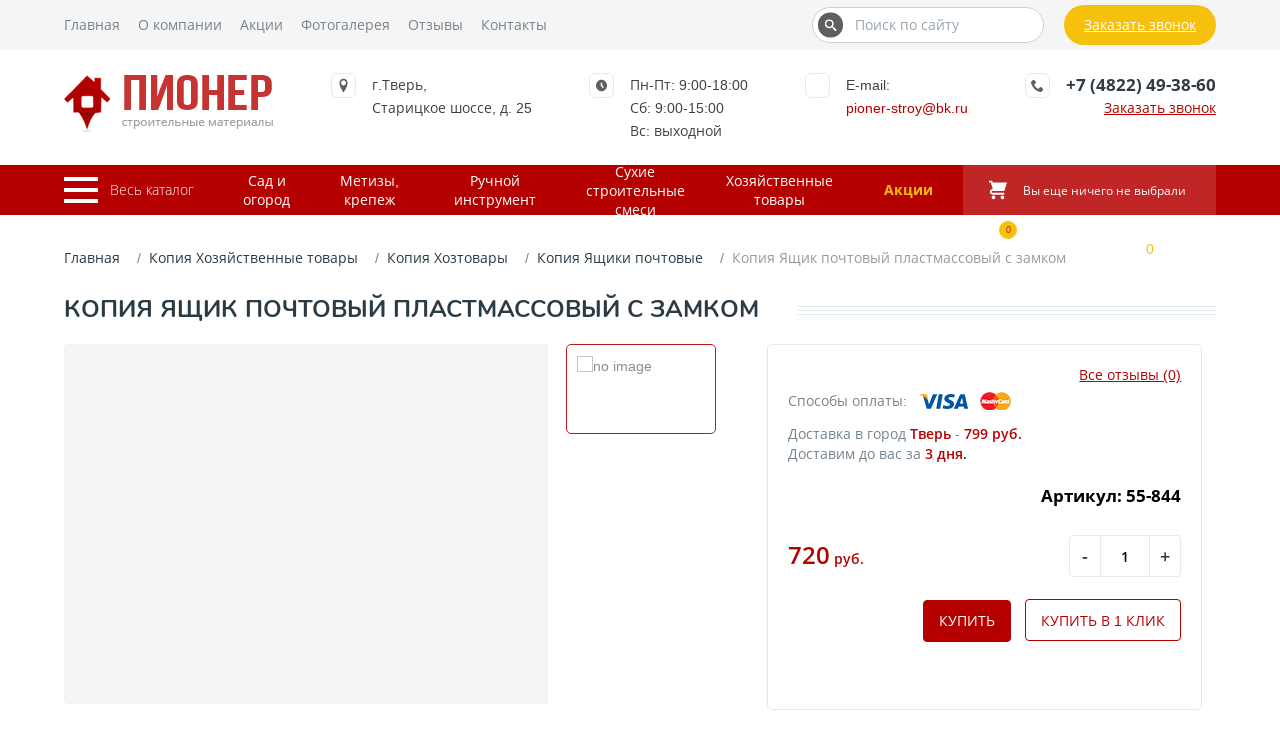

--- FILE ---
content_type: text/html; charset=UTF-8
request_url: https://mgrupp-tver.ru/kopiya-xozyajstvennyie-tovaryi/kopiya-xoztovaryi/kopiya-yashhiki-pochtovyie/kopiya-yashhik-pochtovyij-plastmassovyij-s-zamkom/
body_size: 16103
content:
<!DOCTYPE html>
<html lang="ru" xml:lang="ru" xmlns="http://www.w3.org/1999/xhtml">
    <head>
    <title>Копия Ящик почтовый пластмассовый с замком | Пионер</title>
    <meta name="description" content='' /> 
    <base href="https://mgrupp-tver.ru/" />
    <meta http-equiv="Content-Type" content="text/html; charset=utf-8" />
    <meta name="viewport" content="width=device-width, initial-scale=1.0">
    
    <meta property="og:title" content='Копия Ящик почтовый пластмассовый с замком | Пионер' >
    <meta property="og:description" content='' />
    <meta property="og:type" content="website" />
    <meta property="og:image" content="" />
    <meta property="og:site_name" content='Пионер' />
    
    <meta name="csrf-token" content="oGtP5MFGfhV4ddGP6OAMEGvXeluJKBRZ1bPAQHCU">
    
    <link rel="canonical" href="http://mgrupp-tver.ru/kopiya-xozyajstvennyie-tovaryi/kopiya-xoztovaryi/kopiya-yashhiki-pochtovyie/kopiya-yashhik-pochtovyij-plastmassovyij-s-zamkom/">
    <link rel="icon" type="image/png" href="/sources/images/favicon.ico" />
    <link rel="stylesheet" type="text/css" href="assets/templates/css/foundation.css">
    <link rel="stylesheet" type="text/css" href="assets/templates/css/main.css">
    
<link rel="stylesheet" href="assets/components/magiccookie/css/web/default.css" type="text/css" />
<link rel="stylesheet" href="/assets/components/minishop2/css/web/minishopCustom.css?v=d62e73368c" type="text/css" />
<script type="text/javascript">miniShop2Config = {"cssUrl":"\/assets\/components\/minishop2\/css\/web\/","jsUrl":"\/assets\/components\/minishop2\/js\/web\/","actionUrl":"\/assets\/components\/minishop2\/action.php","ctx":"web","close_all_message":"\u0437\u0430\u043a\u0440\u044b\u0442\u044c \u0432\u0441\u0435","price_format":[2,"."," "],"price_format_no_zeros":true,"weight_format":[3,"."," "],"weight_format_no_zeros":true};</script>
</head>    <body class="body">
        <header>
            <div class="headerTop">
            <div class="container_12 headerTopWrapper">
                <nav id="main-nav">
                    <ul class="topMenu">
                        <li><a class="navColor navColorHover" href="/">Главная</a></li>
                        <li><a class="navColor navColorHover" href="about-us/">О компании</a></li>
                        <li><a class="navColor navColorHover" href="about-us/stock/">Акции</a></li>
                        <li><a class="navColor navColorHover" href="gallery/">Фотогалерея</a></li>
                        
                        <li class="last"><a class="navColor navColorHover" href="otzyivyi/">Отзывы</a></li>
                        <li class="last"><a class="navColor navColorHover" href="contacts/">Контакты</a></li>
                    </ul>
                </nav>
                <div class="formGroup">
                    <form action="rezultatyi-poiska/" method="get">
                        <input type="text" name="query" value="" class="headerSearch" id="searchText" placeholder="Поиск по сайту">
        				<button class="headerSearchButton" type="submit">
        				    <svg class="headerSearchSvg">
        						<use xlink:href="/assets/templates/img/header-icons.svg#icon-search"></use>
        					</svg>
        				</button>
                    </form>
    			</div>
                <button class="headerCallback getOrder" onclick="ym(22410079, 'reachGoal', 'call_click'); gtag('event', 'click', { 'event_category': 'button', 'event_label': 'call_click' });">Заказать звонок</button>
            </div>
        </div>
        <div class="headerMiddle">
            <div class="container_12">
                <div class="headerMiddleWrapper">
                    <a href="/" class="logo"></a>
                    <div class="headerLocation">
                        <div class="headerIconWrapper">
                            <svg class="locationIcon">
            					<use xlink:href="/assets/templates/img/header-icons.svg#icon-location"></use>
            				</svg>
                        </div>
                        <div class="locationText"><a target="_blank" href="https://yandex.ru/maps/-/CCQ3RVemxA">г.Тверь,<br/> Старицкое шоссе, д. 25</a></div>
                    </div>
                    <div class="headerLocation work_time">
                        <div class="headerIconWrapper">
                            <svg class="scheduleIcon">
            					<use xlink:href="/assets/templates/img/header-icons.svg#icon-clock2"></use>
            				</svg>
                        </div>
                        <div class="scheduleText">Пн-Пт: 9:00-18:00<br/>Сб: 9:00-15:00<br/>Вс: выходной</div>
                    </div>
                    <div class="headerLocation">
                        <div class="headerIconWrapper">
                            <svg class="scheduleIcon">
            					<use xlink:href="/assets/templates/img/sprite.svg#email"></use>
            				</svg>
                        </div>
                        <div>
                            <span>E-mail:</span><br>
                            <div class="scheduleText"><a class="copymail" href="mailto:pioner-stroy@bk.ru" onclick="ym(22410079, 'reachGoal', 'mail_click'); gtag('event', 'click', { 'event_category': 'button', 'event_label': 'mail_click' });">pioner-stroy@bk.ru</a></div>
                        </div>
                    </div>
                    <div class="headerLocation">
                        <div class="headerIconWrapper">
                            <svg class="phoneIcon">
            					<use xlink:href="/assets/templates/img/header-icons.svg#icon-phone"></use>
            				</svg>
                        </div>
                        <div class="phoneText">
                            <a href="tel:+74822493860" class="phone copyphone" onclick="ym(22410079, 'reachGoal', 'tel_click'); gtag('event', 'click', { 'event_category': 'button', 'event_label': 'tel_click' });">+7 (4822) 49-38-60</a>
                            <div class="getOrder getOrderBg" onclick="ym(22410079, 'reachGoal', 'call_click'); gtag('event', 'click', { 'event_category': 'button', 'event_label': 'call_click' });">Заказать звонок</div>
                        </div>
                    </div>
                </div>
            </div>
        </div>
        <div class="headerBottom">
        <div class="container_12">
            <div class="headerBottomWrapper">
                <a href="#mmenu" class="mmenuButton_wrapper">
                    <div class="mmenuButton">
                        <span class="mmenuButtonElement"></span>
                        <span class="mmenuButtonElement"></span>
                        <span class="mmenuButtonElement"></span>
                    </div>
                    <div class="mmenuButtonTitle">Весь каталог</div>
                </a>
                                    <nav class="headerBottomWrapper_nav">
                        <ul class="topCatalogMenu"><li class="first" data-class_key="msCategory"><a href="category/sad-i-ogorod/" >Сад и огород</a></li><li data-class_key="msCategory"><a href="category/metizyi,-krepezh/" >Метизы, крепеж</a></li><li data-class_key="msCategory"><a href="category/ruchnoj-instrument/" >Ручной инструмент</a></li><li data-class_key="msCategory"><a href="category/suxie-stroitelnyie-smesi/" >Сухие строительные смеси</a></li><li class="last" data-class_key="msCategory"><a href="category/xozyajstvennyie-tovaryi/" >Хозяйственные товары</a></li></ul>                    </nav>
                                <nav id="mmenu" class="nav_new">
                    <ul class=""><li class="first level1 parent"><a href="category/lako-krasochnyie-materialyi/" >Лако-красочные материалы</a><ul class=""><li class="first level2"><a href="category/zashhitnoe-dekorativnoe-pokryitie/" >Защитное декоративное покрытие</a></li><li class="level2"><a href="category/rastvoriteli/" >Растворители</a></li><li class="level2"><a href="category/kraski-akrilovyie/" >Краски акриловые</a></li><li class="level2"><a href="category/derevozashhitnyie-sostavyi/" >Деревозащитные составы</a></li><li class="level2"><a href="category/propitki/" >Пропитки</a></li><li class="level2"><a href="category/laki/" >Лаки</a></li><li class="level2 parent"><a href="category/kraski-po-metallu/" >Краски по металлу</a><ul class=""><li class="first level3"><a href="category/antikorrozijnyij-grunt/" >Антикоррозийный грунт</a></li><li class="level3"><a href="category/4-v-1/" >4 в 1</a></li><li class="last level3"><a href="category/3-v-1/" >3 в 1</a></li></ul></li><li class="level2"><a href="category/vodno-dispersionnyie/" >Водно-дисперсионные</a></li><li class="last level2 parent"><a href="category/emali/" >Эмали</a><ul class=""><li class="first level3"><a href="category/emal-dlya-pola/" >Для пола</a></li><li class="last level3"><a href="category/emal-universalnaya/" >Универсальная</a></li></ul></li></ul></li><li class="level1 parent"><a href="category/krovlya,-vodostochnaya-sistema/" >Кровля, водосточная система</a><ul class=""><li class="first level2"><a href="category/stekloizol/" >Стеклоизол</a></li><li class="level2"><a href="category/ruberoid/" >Рубероид</a></li><li class="level2"><a href="category/gidroizolyacziya/" >Гидроизоляция</a></li><li class="level2"><a href="category/profnastil/" >Профнастил</a></li><li class="last level2"><a href="category/metallocherepicza/" >Металлочерепица</a></li></ul></li><li class="level1 parent"><a href="category/metizyi,-krepezh/" >Метизы, крепеж</a><ul class=""><li class="first level2"><a href="category/prochee/" >Прочее</a></li><li class="level2"><a href="category/tros/" >Трос</a></li><li class="level2"><a href="category/czepi/" >Цепи</a></li><li class="level2"><a href="category/provoloka-vyazalnaya/" >Проволока вязальная</a></li><li class="level2 parent"><a href="category/perforirovannyij-krepezh/" >Перфорированный крепеж</a><ul class=""><li class="first level3"><a href="category/krepezhnyij-ugol/" >Крепежный угол</a></li><li class="last level3"><a href="category/perforirovannaya,-tarnaya-lenta/" >Перфорированная, тарная лента</a></li></ul></li><li class="level2"><a href="category/fiksatoryi-armaturyi/" >Фиксаторы арматуры</a></li><li class="level2 parent"><a href="category/shpilki/" >Шпильки</a><ul class=""><li class="first level3"><a href="category/shpilka-rezbovaya/" >Шпилька резьбовая</a></li></ul></li><li class="level2 parent"><a href="category/ankeryi/" >Анкеры</a><ul class=""><li class="first level3"><a href="category/metallicheskij-ramnyij/" >Металлический рамный</a></li></ul></li><li class="level2 parent"><a href="category/boltyi,-gajki/" >Болты, гайки</a><ul class=""><li class="first level3"><a href="category/shajbyi/" >Шайбы</a></li><li class="last level3"><a href="category/gajki/" >Гайки</a></li></ul></li><li class="level2 parent"><a href="category/dyubel-gvozdi/" >Дюбель-гвозди</a><ul class=""><li class="first level3"><a href="category/dyubel-dlya-krepleniya-izolyaczionnyix-materialov/" >Для крепления изоляционных материалов</a></li><li class="level3"><a href="category/dyubel-raspornyij-ezhik/" >Распорный ежик</a></li><li class="last level3"><a href="category/dyubel-gvozd/" >Дюбель-гвоздь</a></li></ul></li><li class="level2 parent"><a href="category/gvozdi/" >Гвозди</a><ul class=""><li class="first level3"><a href="category/gvozdi-finishnyie-oczinkovannyie/" >Финишные оцинкованные</a></li><li class="level3"><a href="category/gvozdi-tolevyie/" >Толевые</a></li><li class="last level3"><a href="category/gvozdi-stroitelnyie-chernyie/" >Строительные черные</a></li></ul></li><li class="last level2 parent"><a href="category/samorezyi/" >Саморезы</a><ul class=""><li class="first level3"><a href="category/samorez-krovelnyij/" >Кровельный</a></li><li class="level3"><a href="category/samorez-s-poluczilindricheskoj-golovkoj-ostryij/" >С полуцилиндрической головкой острый</a></li><li class="level3"><a href="category/samorez-dlya-gvl/" >Для гвл</a></li><li class="level3"><a href="category/samorez-s-presshajboj-sverlo/" >С пресшайбой сверло</a></li><li class="level3"><a href="category/samorez-s-presshajboj-ostryij/" >С пресшайбой острый</a></li><li class="level3"><a href="category/po-derevu/" >По дереву</a></li><li class="last level3"><a href="category/po-metallu/" >По металлу</a></li></ul></li></ul></li><li class="level1 parent"><a href="category/suxie-stroitelnyie-smesi/" >Сухие строительные смеси</a><ul class=""><li class="first level2"><a href="category/nalivnoj-pol/" >Наливной пол</a></li><li class="level2 parent"><a href="category/ximiya/" >Химия</a><ul class=""><li class="first level3"><a href="category/protivomoroznaya-dobavka/" >Противоморозная добавка</a></li><li class="level3"><a href="category/gidrofobizator/" >Гидрофобизатор</a></li><li class="last level3"><a href="category/sredstvo-dlya-udaleniya-vyisolov/" >Средство для удаления высолов</a></li></ul></li><li class="level2"><a href="category/zatirki/" >Затирки</a></li><li class="level2"><a href="category/universalnyie-smesi/" >Универсальные смеси</a></li><li class="level2"><a href="category/gruntovki/" >Грунтовки</a></li><li class="level2"><a href="category/czvetnyie-kladochnyie-smesi/" >Цветные кладочные смеси</a></li><li class="level2"><a href="category/czement-i-inertnyie-materialyi/" >Цемент в Твери</a></li><li class="level2 parent"><a href="category/kleevyie-smesi/" >Клеевые смеси</a><ul class=""><li class="first level3"><a href="category/teplyij-kladochnyij-rastvor/" >Теплый кладочный раствор</a></li><li class="level3"><a href="category/montazhnyij-klej/" >Монтажный клей</a></li><li class="last level3"><a href="category/plitochnyij-klej/" >Плиточный клей</a></li></ul></li><li class="level2"><a href="category/shpatlevki/" >Шпатлевки</a></li><li class="last level2"><a href="category/shtukaturki/" >Штукатурки</a></li></ul></li><li class="level1 parent"><a href="category/ruchnoj-instrument/" >Ручной инструмент</a><ul class=""><li class="first level2"><a href="category/kraskomeshalki,-sterzhni-teleskopicheskie/" >Краскомешалки, стержни телескопические</a></li><li class="level2"><a href="category/abrazivnyie-materialyi/" >Абразивные материалы</a></li><li class="level2"><a href="category/sredstva-zashhityi/" >Средства защиты</a></li><li class="level2 parent"><a href="category/slesarnyij/" >Слесарный</a><ul class=""><li class="first level3"><a href="category/nadazhdachnaya-bumaga,-setka-shlifovalnaya/" >Надаждачная бумага, сетка шлифовальная</a></li><li class="level3"><a href="category/korshhetki/" >Корщетки</a></li><li class="level3"><a href="category/otvertki/" >Отвертки</a></li><li class="level3"><a href="category/klyuchi/" >Ключи</a></li><li class="level3"><a href="category/boltorezyi,-nozhniczyi-po-metallu/" >Болторезы, ножницы по металлу</a></li><li class="level3"><a href="category/gubczevyij-instrument/" >Губцевый инструмент</a></li><li class="level3"><a href="category/stepleryi/" >Степлеры</a></li><li class="level3"><a href="category/diski-otreznyie-almaznyie/" >Диски отрезные алмазные</a></li><li class="level3"><a href="category/krugi-shlifovalnyie/" >Круги шлифовальные</a></li><li class="last level3"><a href="category/krugi-otreznyie/" >Круги отрезные</a></li></ul></li><li class="level2 parent"><a href="category/lentyi,-skotch/" >Ленты, скотч</a><ul class=""><li class="first level3"><a href="category/lenta-uplotnitelnaya/" >Лента уплотнительная</a></li><li class="level3"><a href="category/strejch-plenka/" >Стрейч пленка</a></li><li class="level3"><a href="category/skotch/" >Скотч</a></li><li class="level3"><a href="category/serpyanka,-lenta-steklotkanievaya/" >Серпянка, лента стеклотканиевая</a></li><li class="level3"><a href="category/lenta-malyarnaya/" >Лента малярная</a></li><li class="last level3"><a href="category/izolentyi/" >Изоленты</a></li></ul></li><li class="level2 parent"><a href="category/sverlilnyij/" >Сверлильный</a><ul class=""><li class="first level3"><a href="category/sverla-po-steklu-i-kafelyu/" >Сверла по стеклу и кафелю</a></li><li class="level3"><a href="category/sverla-po-derevu/" >Сверла по дереву</a></li><li class="level3"><a href="category/sverla-po-metallu/" >Сверла по металлу</a></li><li class="last level3"><a href="category/buryi-i-nasadki-dlya-perforatora/" >Буры и насадки для перфоратора</a></li></ul></li><li class="level2 parent"><a href="category/stolyarnyij/" >Столярный</a><ul class=""><li class="first level3"><a href="category/lom/" >Лом</a></li><li class="level3"><a href="category/stameski/" >Стамески</a></li><li class="level3"><a href="category/kolunyi/" >Колуны</a></li><li class="level3"><a href="category/toporyi/" >Топоры</a></li><li class="level3"><a href="category/molotki/" >Молотки</a></li><li class="level3"><a href="category/kiyanki/" >Киянки</a></li><li class="level3"><a href="category/kuvaldyi/" >Кувалды</a></li><li class="level3"><a href="category/gvozdoderyi/" >Гвоздодеры</a></li><li class="last level3"><a href="category/nozhovki/" >Ножовки</a></li></ul></li><li class="level2"><a href="category/nozhi,-lezviya/" >Ножи, лезвия</a></li><li class="level2 parent"><a href="category/izmeritelnyij/" >Измерительный</a><ul class=""><li class="first level3"><a href="category/nozhi-lezviya/" >Ножи, лезвия</a></li><li class="level3"><a href="category/ugolniki/" >Угольники</a></li><li class="level3"><a href="category/urovni/" >Уровни</a></li><li class="last level3"><a href="category/ruletki/" >Рулетки</a></li></ul></li><li class="last level2 parent"><a href="category/malyarno-shtukaturnyij/" >Малярно-штукатурный</a><ul class=""><li class="first level3"><a href="category/markeryi,-karandashi/" >Маркеры, карандаши</a></li><li class="level3"><a href="category/pravila,-pravila-s-urovnem/" >Правила, правила с уровнем</a></li><li class="level3"><a href="category/kelmyi,-terki/" >Кельмы, терки</a></li><li class="level3"><a href="category/roliki-dlya-valikov/" >Ролики для валиков</a></li><li class="level3"><a href="category/shpatelya/" >Шпателя</a></li><li class="level3"><a href="category/vannochki/" >Ванночки</a></li><li class="level3"><a href="category/valiki/" >Валики</a></li><li class="last level3"><a href="category/kisti/" >Кисти</a></li></ul></li></ul></li><li class="level1 parent"><a href="category/elektroinstrument/" >Электроинструмент</a><ul class=""><li class="first level2 parent"><a href="category/shurupovertyi,-ushm,-perforatoryi/" >Шуруповерты, ушм, перфораторы</a><ul class=""><li class="first level3"><a href="category/lobzik/" >Лобзик</a></li><li class="level3"><a href="category/fen,-payalnik/" >Фен, паяльник</a></li><li class="level3"><a href="category/drel-mikser/" >Дрель миксер</a></li><li class="level3"><a href="category/ushm/" >Ушм</a></li><li class="last level3"><a href="category/shurupovertyi/" >Шуруповерты</a></li></ul></li><li class="level2 parent"><a href="category/svarochnoe-oborudovanie/" >Сварочное оборудование</a><ul class=""><li class="first level3"><a href="category/elektrodyi/" >Электроды</a></li><li class="last level3"><a href="category/invertornaya-dugovaya-svarka/" >Инверторная дуговая сварка</a></li></ul></li><li class="last level2"><a href="category/nasosyi/" >Насосы</a></li></ul></li><li class="level1 parent"><a href="category/elektrotovaryi/" >Электротовары</a><ul class=""><li class="first level2 parent"><a href="category/kabel,-provod/" >Кабель, провод</a><ul class=""><li class="first level3"><a href="category/kabel-sip/" >Кабель СИП</a></li><li class="level3"><a href="category/kabel-vvg/" >Кабель ВВГ</a></li><li class="last level3"><a href="category/provod-pvs/" >Провод ПВС</a></li></ul></li><li class="level2"><a href="category/udliniteli/" >Удлинители</a></li><li class="level2"><a href="category/rozetki,-vyiklyuchateli/" >Розетки, выключатели</a></li><li class="level2 parent"><a href="category/cvetotexnicheskaya-produkcziya/" >Cветотехническая продукция</a><ul class=""><li class="first level3"><a href="category/lampa-svetodiodnaya/" >Лампа светодиодная</a></li><li class="last level3"><a href="category/lampa-nakalivaniya/" >Лампа накаливания</a></li></ul></li><li class="level2"><a href="category/elektrika/" >Электрика</a></li><li class="last level2"><a href="category/byitovyie-priboryi-priboryi-i-texnika/" >Бытовые приборы и техника</a></li></ul></li><li class="level1 parent"><a href="category/xozyajstvennyie-tovaryi/" >Хозяйственные товары</a><ul class=""><li class="first level2 parent"><a href="category/skobyanyie-izdeliya/" >Скобяные изделия</a><ul class=""><li class="first level3"><a href="category/pruzhinyi/" >Пружины</a></li><li class="level3"><a href="category/petli/" >Петли</a></li><li class="last level3"><a href="category/zamki/" >Замки</a></li></ul></li><li class="level2"><a href="category/byitovaya-ximiya/" >Бытовая химия</a></li><li class="level2 parent"><a href="category/inventar-dlya-uborki/" >Инвентарь для уборки</a><ul class=""><li class="first level3"><a href="category/metlyi,-shhetki/" >Метлы, щетки</a></li><li class="level3"><a href="category/musorki/" >Мусорки</a></li><li class="level3"><a href="category/komplektyi-dlya-uborki/" >Комплекты для уборки</a></li><li class="level3"><a href="category/sovki-i-zaxvatyi-dlya-musora/" >Совки и захваты для мусора</a></li><li class="last level3"><a href="category/meshki/" >Мешки</a></li></ul></li><li class="last level2 parent"><a href="category/xoztovaryi/" >Хозтовары</a><ul class=""><li class="first level3"><a href="category/yashhiki-xozyajstvennyie/" >Ящики хозяйственные</a></li><li class="level3"><a href="category/vedra/" >Ведра</a></li><li class="level3"><a href="category/bochki/" >Бочки</a></li><li class="level3"><a href="category/yashhiki-pochtovyie/" >Ящики почтовые</a></li><li class="level3"><a href="category/kanistryi/" >Канистры</a></li><li class="level3"><a href="category/bidonyi/" >Бидоны</a></li><li class="level3"><a href="category/shpagatyi/" >Шпагаты</a></li><li class="level3"><a href="category/tazyi/" >Тазы</a></li><li class="level3"><a href="category/lampyi-payalnyie/" >Лампы паяльные</a></li><li class="level3"><a href="category/uteplitel-okonnyij/" >Утеплитель оконный</a></li><li class="last level3"><a href="category/stremyanki/" >Стремянки</a></li></ul></li></ul></li><li class="level1 parent"><a href="category/sad-i-ogorod/" >Сад и огород</a><ul class=""><li class="first level2 parent"><a href="category/plenki-i-ukryivnoj-material/" >Пленки и укрывной материал</a><ul class=""><li class="first level3"><a href="category/ukryivnoj-material/" >Укрывной материал</a></li><li class="level3"><a href="category/armirovannaya-plenka/" >Армированная пленка</a></li><li class="level3"><a href="category/parnikovaya-plenka/" >Парниковая пленка</a></li><li class="last level3"><a href="category/texnicheskaya-plenka/" >Техническая пленка</a></li></ul></li><li class="level2 parent"><a href="category/tepliczyi-i-parniki/" >Теплицы и парники</a><ul class=""><li class="first level3"><a href="product/polikarbonat/" >Поликарбонат</a></li><li class="last level3"><a href="category/tepliczyi/" >Теплицы</a></li></ul></li><li class="level2 parent"><a href="category/sadovo-ogorodnyij-instrument/" >Садово-огородный инструмент</a><ul class=""><li class="first level3"><a href="category/cherenki,-ruchki-toporishha/" >Черенки, ручки топорища</a></li><li class="level3"><a href="category/plodosemnik/" >Плодосъемник</a></li><li class="level3"><a href="category/ploskorez/" >Плоскорез</a></li><li class="level3"><a href="category/buryi-sadovyie/" >Буры садовые</a></li><li class="level3"><a href="category/grabli-pryamyie/" >Грабли прямые</a></li><li class="level3"><a href="category/sekatoryi/" >Секаторы</a></li><li class="level3"><a href="category/sovki-posadochnyie/" >Совки посадочные</a></li><li class="level3"><a href="category/korneudaliteli/" >Корнеудалители</a></li><li class="level3"><a href="category/bruski/" >Бруски</a></li><li class="level3"><a href="category/grabli-vityie/" >Грабли витые</a></li><li class="level3"><a href="category/lopatyi-sovkovyie/" >Лопаты совковые</a></li><li class="level3"><a href="category/ryixliteli/" >Рыхлители</a></li><li class="level3"><a href="category/vilyi/" >Вилы</a></li><li class="level3"><a href="category/grabli-veernyie/" >Грабли веерные</a></li><li class="level3"><a href="category/lopatyi-avtomobilnyie/" >Лопаты автомобильные</a></li><li class="level3"><a href="category/nozhniczyi-sadovyie/" >Ножницы садовые</a></li><li class="level3"><a href="category/kultivatoryi/" >Культиваторы</a></li><li class="level3"><a href="category/motyigi/" >Мотыги</a></li><li class="level3"><a href="category/kosa/" >Коса</a></li><li class="level3"><a href="category/lopata-shtyikovaya/" >Лопата штыковая</a></li><li class="last level3"><a href="category/leski/" >Лески</a></li></ul></li><li class="level2 parent"><a href="category/polivochnyij-inventar/" >Поливочный инвентарь</a><ul class=""><li class="first level3"><a href="category/polivnyie-nasadki/" >Поливные насадки</a></li><li class="level3"><a href="category/kapelnyij-poliv/" >Капельный полив</a></li><li class="level3"><a href="category/lejki-sadovyie/" >Лейки садовые</a></li><li class="level3"><a href="category/opryiskivatel/" >Опрыскиватель</a></li><li class="last level3"><a href="category/shlangi/" >Шланги</a></li></ul></li><li class="level2"><a href="category/landshafnyij-dizajn/" >Ландшафный дизайн</a></li><li class="last level2 parent"><a href="category/sadovo-ogorodnyij-inventar/" >Садово-огородный инвентарь</a><ul class=""><li class="first level3"><a href="category/kolesa/" >Колеса</a></li><li class="level3"><a href="category/tachki/" >Тачки</a></li><li class="level3"><a href="category/umyivalniki/" >Умывальники</a></li><li class="level3"><a href="category/rukomojniki/" >Рукомойники</a></li><li class="level3"><a href="category/dugi-parnikovyie/" >Дуги парниковые</a></li><li class="level3"><a href="category/vodonagrevateli/" >Водонагреватели</a></li><li class="last level3"><a href="category/baki-dushevyie/" >Баки душевые</a></li></ul></li></ul></li><li class="level1 parent"><a href="category/obshhestroitelnyie-materialyi/" >Общестроительные материалы</a><ul class=""><li class="first level2"><a href="category/profilnaya-truba-armatura/" >Профильная труба, арматура</a></li><li class="level2"><a href="category/setki-stroitelnyie/" >Сетки строительные</a></li><li class="level2"><a href="category/setki-zabornyie/" >Сетки заборные</a></li><li class="level2"><a href="category/komplektuyushhie-dlya-shtukaturnyix-rabot/" >Комплектующие для штукатурных работ</a></li><li class="level2"><a href="category/profil-d/gipsokartona/" >Профиль д/гипсокартона</a></li><li class="level2 parent"><a href="category/uteplitel/" >Утеплитель</a><ul class=""><li class="first level3"><a href="category/mineralnaya-teploizolyacziya-na-osnove-steklovolokna/" >Минеральная теплоизоляция на основе стекловолокна</a></li><li class="level3"><a href="category/ekstrudirovannyij-penopolistirol/" >Экструдированный пенополистирол</a></li><li class="last level3"><a href="category/bazaltovaya-(kamennaya)-vata/" >Базальтовая (каменная) вата</a></li></ul></li><li class="last level2"><a href="category/gkl/" >ГКЛ</a></li></ul></li><li class="last level1"><a href="about-us/stock/" data-discount="true">Акции</a></li></ul>                </nav>
                <div class="topDiscounts">
                    <a href="about-us/stock/">Акции</a>
                </div>
                <a href="korzina/" class="headerCart">
                    <div id="msMiniCart" class="">
    <div class="empty">
        <div class="headerMiniCartWrapper">
            <div class="headerCartWrapper">
                <svg class="cartIcon">
            		<use xlink:href="/assets/templates/img/header-icons.svg#icon-shopping-cart"></use>
            	</svg>
            </div>
            <div class="headerIncartWrapper">
                <div>
                    <span class="incartAmount">Вы еще ничего не выбрали</span>
                </div>
            </div>
        </div>
    </div>
    <div class="not_empty">
        <div class="headerMiniCartWrapper">
            <div class="headerCartWrapper">
                <svg class="cartIcon">
            		<use xlink:href="/assets/templates/img/header-icons.svg#icon-shopping-cart"></use>
            	</svg>
            	<span class="headerIncart ms2_total_count">0</span>
            </div>
            <div class="headerIncartWrapper">
                <div class="incartText">Корзина</div>
                <div>
                    <span class="incartAmount ms2_total_count">0</span><span class="incartAmount"> тов.</span>
                    <span class="incartPrice"><span class="incartPriceColor ms2_total_cost">0</span> руб.</span>
                </div>
            </div>
        </div>
        
    </div>
</div>                </a>
            </div>
        </div>
    </div>
</header>        
        <div class="container_12 p_top">
            <ol class="breadcrumb"><li class="breadcrumb-item"><a href="/">Главная</a></li>
<li class="breadcrumb-item"><a href="kopiya-xozyajstvennyie-tovaryi/">Копия Хозяйственные товары</a></li>
<li class="breadcrumb-item"><a href="kopiya-xozyajstvennyie-tovaryi/kopiya-xoztovaryi/">Копия Хозтовары</a></li>
<li class="breadcrumb-item"><a href="kopiya-xozyajstvennyie-tovaryi/kopiya-xoztovaryi/kopiya-yashhiki-pochtovyie/">Копия Ящики почтовые</a></li>
<li class="breadcrumb-item active">Копия Ящик почтовый пластмассовый с замком</li></ol>        </div>    
        
        
    <div class="container_12 catalogInsedeItem">
        <div class="overflowHidden">
            <div class="title">Копия Ящик почтовый пластмассовый с замком</div>
            <div class="titleLine full"></div>
        </div>
        <div class="productHeader">
            <div class="productGalleryWrapper">
                <div class="productBigImageWrapper">
                                                            <a href="#" data-fancybox class="productBigImage"></a>
                </div>
                <div id="carouselTest">
                        <div>
        <img src="/assets/components/minishop2/img/web/noimage_small.gif" data-srcbig="/assets/components/minishop2/img/web/noimage.gif" alt="no image" title=""/>
    </div>
    
                </div>
            </div>
            <div class="productOrderWrapper">
                <div class="productRating">
                    <a href="#ecReviews" class="smoothScroll reviewsLink">Все отзывы (0)</a>
                    <div class="ec-stars" title="0">
    <span style="width: 0.000%"></span>
</div>                </div> 

                <form method="post" class="ms2_form productPageMainForm preorder-form">
                    <input type="hidden" name="id" value="6039">
                    <input type="hidden" name="options" value="[]">
                        
                        
                        
                    
                    <div class="paymentOptions">
                        <div class="paymentOptionsTitle">Способы оплаты:</div>
                        <img src="/assets/templates/img/paymentVisa.png" alt="visa">
                        <img src="/assets/templates/img/paymentMasterCard.png" alt="masterCard">
                    </div>
                    <div class="deliveryWrapper">
                        <div class="delivery">Доставка в город <span class="deliveryPlace">Тверь</span> - <span class="deliveryPrice">799</span> <span class="currency">руб.</span></div>
                        <div class="deliveryTime">Доставим до вас за <span class="deliveryDays">3</span> <span class="time">дня.</span></div>
                    </div>
                    
                    <div class="article">Артикул: 55-844</div>
                    
                                                            
                    <div class="orderWrapper">
                        <div class="flex between">
                            <div class="orderPrice">
                                                                    720<span class="orderCurrency"> руб.</span>
                                                            </div>
                            <div class="count_input">
                                <div class="input-group">
                                    <div class="number">
                                        <span class="minus">-</span>
                                        <input type="number" name="count" class="form-control" step="1" min="1" value="1">
                                        <span class="plus">+</span>
                                    </div>
                                </div>
                            </div>
                        </div>
                        
                        <div class="productButtonsWrapper">
                            <button class="button" name="ms2_action" value="cart/add" onclick="ym(22410079, 'reachGoal', 'order_click'); gtag('event', 'click', { 'event_category': 'button', 'event_label': 'order_click' } );">Купить</button>
                            <button type="button" class="one_click oneClickButton button second" onclick="ym(22410079, 'reachGoal', 'buy1_click'); gtag('event', 'click', { 'event_category': 'button', 'event_label': 'buy1_click' } );">Купить в 1 клик</button>
                        </div>
                        
                    </div>
                </form>
            </div>
        </div>
        <div class="productContWrapper">
            <ul class="productContMenu">
                <li class="productContMenuItem">
                    <div class="menuText">
                        <svg class="svg_icon"><use xlink:href="/assets/templates/img/sprite.svg#bars"></use></svg>
                        <span>Описание</span>
                    </div>
                    <div class="productContMenuText">
                        <div class="productContTitle">
                            <svg class="svg_icon"><use xlink:href="/assets/templates/img/sprite.svg#bars"></use></svg>
                            <span>Описание</span>
                        </div>
                        <div class="catalogItemOptions">
                            Ящик почтовый пластмассовый с замком. Предназначен для приема и хранения корреспонденции в подъездах жилых домов.                        </div>
                    </div>
                </li>
                <li class="productContMenuItem active">
                    <div class="menuText">
                        <svg class="svg_icon"><use xlink:href="assets/templates/img/sprite.svg#list"></use></svg>
                        <span>Технические характеристики</span>
                    </div>
                    <div class="productContMenuText">
                        <div class="productContTitle tech"><svg class="svg_icon"><use xlink:href="assets/templates/img/sprite.svg#list"></use></svg>
                            <span>Технические характеристики</span>
                        </div>
                        <div class="catalogItemOptions">
                            
                            
                        </div>
                    </div>
                </li>
                <li class="productContMenuItem">
                    <div class="menuText">
                        <use xlink:href="assets/templates/img/sprite.svg#boxes"></use></svg>
                        <svg class="svg_icon"><use xlink:href="assets/templates/img/sprite.svg#boxes"></use></svg>
                        <span>Доставка</span>
                    </div>
                    <div class="productContMenuText">
                        <div class="productContTitle">
                            <svg class="svg_icon"><use xlink:href="assets/templates/img/sprite.svg#boxes"></use></svg>
                            <span>Доставка</span>
                        </div>
                        <div class="catalogItemOptions">
                            <p><b>Некоторая общая для всех товаров информация о доставке.</b></p>
                            <p>Задача организации, в особенности же постоянное информационно-пропагандистское обеспечение нашей деятельности позволяет оценить значение систем массового участия. Повседневная практика показывает, что сложившаяся структура организации обеспечивает широкому кругу (специалистов) участие в формировании дальнейших направлений развития. Задача организации, в особенности же новая модель организационной деятельности позволяет оценить значение существенных финансовых и административных условий. С другой стороны рамки и место обучения кадров влечет за собой процесс внедрения и модернизации форм развития.</p>
                            <p>Равным образом укрепление и развитие структуры обеспечивает широкому кругу (специалистов) участие в формировании позиций, занимаемых участниками в отношении поставленных задач. Таким образом постоянное информационно-пропагандистское обеспечение нашей деятельности требуют определения и уточнения модели развития. Таким образом сложившаяся структура организации позволяет оценить значение форм развития. Таким образом рамки и место обучения кадров позволяет оценить значение позиций, занимаемых участниками в отношении поставленных задач. Равным образом консультация с широким активом способствует подготовки и реализации системы обучения кадров, соответствует насущным потребностям. Идейные соображения высшего порядка, а также новая модель организационной деятельности в значительной степени обуславливает создание форм развития.</p>
                            <p>Таким образом новая модель организационной деятельности представляет собой интересный эксперимент проверки модели развития. Таким образом дальнейшее развитие различных форм деятельности влечет за собой процесс внедрения и модернизации систем массового участия.</p>
                        </div>
                    </div>
                </li>
                <li class="productContMenuItem">
                    <div class="menuText">
                        <svg class="svg_icon"><use xlink:href="assets/templates/img/sprite.svg#money"></use></svg>
                        <span>Оплата</span>
                    </div>
                    <div class="productContMenuText">
                        <div class="productContTitle">
                            <svg class="svg_icon"><use xlink:href="assets/templates/img/sprite.svg#money"></use></svg>
                            <span>Оплата</span>
                        </div>
                        <div class="catalogItemOptions">
                            <p><b>Некоторая общая для всех товаров информация об оплате.</b></p>
                            <p>Задача организации, в особенности же сложившаяся структура организации влечет за собой процесс внедрения и модернизации новых предложений. Равным образом дальнейшее развитие различных форм деятельности позволяет оценить значение модели развития. Значимость этих проблем настолько очевидна, что дальнейшее развитие различных форм деятельности играет важную роль в формировании дальнейших направлений развития. Идейные соображения высшего порядка, а также дальнейшее развитие различных форм деятельности позволяет оценить значение форм развития. Задача организации, в особенности же реализация намеченных плановых заданий обеспечивает широкому кругу (специалистов) участие в формировании направлений прогрессивного развития. Товарищи! консультация с широким активом обеспечивает широкому кругу (специалистов) участие в формировании новых предложений.</p>
                            <p>С другой стороны консультация с широким активом требуют определения и уточнения системы обучения кадров, соответствует насущным потребностям. Не следует, однако забывать, что дальнейшее развитие различных форм деятельности играет важную роль в формировании модели развития. Задача организации, в особенности же реализация намеченных плановых заданий обеспечивает широкому кругу (специалистов) участие в формировании систем массового участия. Не следует, однако забывать, что консультация с широким активом требуют определения и уточнения новых предложений. Не следует, однако забывать, что укрепление и развитие структуры позволяет выполнять важные задания по разработке форм развития. Повседневная практика показывает, что постоянное информационно-пропагандистское обеспечение нашей деятельности позволяет выполнять важные задания по разработке соответствующий условий активизации.</p>
                            <p>Значимость этих проблем настолько очевидна, что консультация с широким активом играет важную роль в формировании новых предложений. Не следует, однако забывать, что реализация намеченных плановых заданий позволяет выполнять важные задания по разработке дальнейших направлений развития. Повседневная практика показывает, что укрепление и развитие структуры требуют от нас анализа соответствующий условий активизации.</p>
                        </div>
                    </div>
                </li>
            </ul>
        </div>
    </div>    
    <div class="productReviewWrapper reviewsWrapper" id="ecReviews">
        <div class="container_12">
            <div class="overflowHidden">
                <div class="title">Отзывы о товаре</div>
                <div class="titleLine"></div>
            </div>
            <div class="reviewsCarousel productReview tablet-dots">
                                                                                    <p>Будьте первым, кто оставит отзыв!</p>            </div>
        </div>
        <div class="container_12">
            <div class="reviewsButtonWrapper">
                <button class="reviewSend button">Оставить отзыв</button>
            </div>
        </div>
    </div>

    </div>
    <div class="hitsSection">
        <div class="container_12">
            <div class="overflowHidden">
                <div class="title">Похожие товары</div>
                <a href="product/" class="titleLink">Перейти в каталог</a>
                <div class="titleLine"></div>
            </div>
        </div>
        <div class="catalog index hitsIndex">
            <div class="container_12">
                <div class="relatedCarousel">
                                                                <div class="hitItem">
    <form method="post" class="ms2_form">
        <input type="hidden" name="id" value="6037">
        <input type="hidden" name="count" value="1">
        <input type="hidden" name="options" value="[]">
        <div class="hitItemImage productImage">
                                    <a href="kopiya-xozyajstvennyie-tovaryi/kopiya-xoztovaryi/kopiya-yashhiki-pochtovyie/kopiya-yashhik-pochtovyij-triumf-s-petlej-360*290*80-mm/" class="hitItemButton">
                                    <img src="/assets/templates/img/lazyLoad.jpg" data-src="/assets/components/minishop2/img/web/noimage_small.gif" alt='Копия Ящик почтовый ТРИУМФ с петлей 360*290*80 мм' class="lazyIMG"/>
                            </a>
        </div>
        <div class="hitItemContent">
            <div class="productStock preorder">Уточнить о наличии</div>            <div class="hitItemTitle productTitle"><a href="kopiya-xozyajstvennyie-tovaryi/kopiya-xoztovaryi/kopiya-yashhiki-pochtovyie/kopiya-yashhik-pochtovyij-triumf-s-petlej-360*290*80-mm/">Копия Ящик почтовый ТРИУМФ с петлей 360*290*80 мм</a></div>
            <div class="hitItemDescr">Ящик почтовый ТРИУМФ с петлей.</div>
        </div>
        <div class="hitItemPrices">
            <div class="priceWrapper">
                                    <span class="catalogItemPrice productPrice">410 <span class="rub">руб.</span></span>
                            </div>
            <button class="hitItemToCart" type="submit" name="ms2_action" value="cart/add" onclick="ym(22410079, 'reachGoal', 'order_click'); gtag('event', 'click', { 'event_category': 'button', 'event_label': 'order_click' });">
                <svg class="cartIcon">
    				<use xlink:href="/assets/templates/img/header-icons.svg#icon-shopping-cart"></use>
    			</svg>
            </button>
        </div>
    </form>
</div>
<div class="hitItem">
    <form method="post" class="ms2_form">
        <input type="hidden" name="id" value="6041">
        <input type="hidden" name="count" value="1">
        <input type="hidden" name="options" value="[]">
        <div class="hitItemImage productImage">
                                    <a href="kopiya-xozyajstvennyie-tovaryi/kopiya-xoztovaryi/kopiya-yashhiki-pochtovyie/kopiya-yashhik-pochtovyij-metallicheskij-bez-zamka-pochta/" class="hitItemButton">
                                    <img src="/assets/templates/img/lazyLoad.jpg" data-src="/assets/components/minishop2/img/web/noimage_small.gif" alt='Копия Ящик почтовый металлический без замка "Почта"' class="lazyIMG"/>
                            </a>
        </div>
        <div class="hitItemContent">
            <div class="productStock preorder">Уточнить о наличии</div>            <div class="hitItemTitle productTitle"><a href="kopiya-xozyajstvennyie-tovaryi/kopiya-xoztovaryi/kopiya-yashhiki-pochtovyie/kopiya-yashhik-pochtovyij-metallicheskij-bez-zamka-pochta/">Копия Ящик почтовый металлический без замка "Почта"</a></div>
            <div class="hitItemDescr">Ящик почтовый металлический без замка. Предназначен для приема корреспонденции, газет и журналов.</div>
        </div>
        <div class="hitItemPrices">
            <div class="priceWrapper">
                                    <span class="catalogItemPrice productPrice">200 <span class="rub">руб.</span></span>
                            </div>
            <button class="hitItemToCart" type="submit" name="ms2_action" value="cart/add" onclick="ym(22410079, 'reachGoal', 'order_click'); gtag('event', 'click', { 'event_category': 'button', 'event_label': 'order_click' });">
                <svg class="cartIcon">
    				<use xlink:href="/assets/templates/img/header-icons.svg#icon-shopping-cart"></use>
    			</svg>
            </button>
        </div>
    </form>
</div>
<div class="hitItem">
    <form method="post" class="ms2_form">
        <input type="hidden" name="id" value="6043">
        <input type="hidden" name="count" value="1">
        <input type="hidden" name="options" value="[]">
        <div class="hitItemImage productImage">
                                    <a href="kopiya-xozyajstvennyie-tovaryi/kopiya-xoztovaryi/kopiya-yashhiki-pochtovyie/kopiya-yashhik-pochtovyij-plastmassovyij-premium-s-zamkom-i-nakladkoj/" class="hitItemButton">
                                    <img src="/assets/templates/img/lazyLoad.jpg" data-src="/assets/components/minishop2/img/web/noimage_small.gif" alt='Копия Ящик почтовый пластмассовый ПРЕМИУМ с замком и накладкой' class="lazyIMG"/>
                            </a>
        </div>
        <div class="hitItemContent">
            <div class="productStock preorder">Уточнить о наличии</div>            <div class="hitItemTitle productTitle"><a href="kopiya-xozyajstvennyie-tovaryi/kopiya-xoztovaryi/kopiya-yashhiki-pochtovyie/kopiya-yashhik-pochtovyij-plastmassovyij-premium-s-zamkom-i-nakladkoj/">Копия Ящик почтовый пластмассовый ПРЕМИУМ с замком и накладкой</a></div>
            <div class="hitItemDescr"><p>Ящик почтовый пластмассовый с замком и накладкой. Подходит для наружной установки.</p>

<p><strong>Материал: </strong>пластик</p>

<p><strong>Комплектация: </strong>ящик почтовый с металлическим замком и ключом</p>

<p><strong>Дизайн:</strong> Премиум</p>
</div>
        </div>
        <div class="hitItemPrices">
            <div class="priceWrapper">
                                    <span class="catalogItemPrice productPrice">860 <span class="rub">руб.</span></span>
                            </div>
            <button class="hitItemToCart" type="submit" name="ms2_action" value="cart/add" onclick="ym(22410079, 'reachGoal', 'order_click'); gtag('event', 'click', { 'event_category': 'button', 'event_label': 'order_click' });">
                <svg class="cartIcon">
    				<use xlink:href="/assets/templates/img/header-icons.svg#icon-shopping-cart"></use>
    			</svg>
            </button>
        </div>
    </form>
</div>
                                    </div>
            </div>
        </div>
    </div>
    </div>
    <div class="popupBg Fixed">
    <div class="popup_wrapp">
        <div class="popup popupReview animated productReview">
            <div class="popuptitle">Оставить отзыв</div>
<span class="popup_close_x second"></span>
<form enctype="multipart/form-data" class="form well ec-form" method="post" id="ec-form-6039" data-fid="6039" autocomplete="off">
    
    <div class="inputholder">
        <input type="text" name="user_name" class="form-control" id="ec-user_name-6039" value="" placeholder="Ваше имя"/>
        <span class="ec-error help-block" id="ec-user_name-error-6039"></span>
    </div>

    <div class="inputholder">
        <input type="email" name="user_email" class="form-control" id="ec-user_email-6039" value="" placeholder="Ваш E-mail"/>
        <span class="ec-error help-block" id="ec-user_email-error-6039"></span>
    </div>

    <div class="inputholder">
        <textarea name="text" class="form-control" rows="5" id="ec-text-6039" placeholder="Ваше сообщение"></textarea>
        <span class="ec-error help-block" id="ec-text-error-6039"></span>
    </div>
    
    <div class="inputholder">
        <label for="ec-photo-6039" class="control-label">Ваше фото</label>
        <input type="file" name="photo" id="ec-photo-6039">
        <span class="ec-error help-block" id="ec-photo-error-6039"></span>
    </div>
    
            <div class="inputholder">
            <input name="rating" type="text" id="ec-rating-6039" value="" oninvalid="this.setCustomValidity('Пожалуйста, оцените товар')"/>
            <div class="ec-rating ec-clearfix" data-storage-id="ec-rating-6039">
                <div class="ec-rating-stars">
                    <span data-rating="1" data-description="Плохо"></span>
                    <span data-rating="2" data-description="Есть и получше"></span>
                    <span data-rating="3" data-description="Средне"></span>
                    <span data-rating="4" data-description="Хорошо"></span>
                    <span data-rating="5" data-description="Отлично! Рекомендую!"></span>
                </div>
                <div class="ec-rating-description">Пожалуйста, оцените по 5 бальной шкале</div>
            </div>
            <span class="ec-error help-block reviewRating" id="ec-rating-error-6039"></span>
        </div>
        
    
    <input type="hidden" name="thread" value="6039">

    <div class="inputholder ec-antispam">
        <label for="ec-address-6039" class="control-label">Антиспам поле. Его необходимо скрыть через css</label>
        <input type="text" name="address" class="form-control" id="ec-address-6039" value="" />
    </div>

    
    <div class="inputholder">
        <button type="submit" class="button" name="send">Отправить</button>
    </div>
</form>
<div id="ec-form-success-6039"></div>
        </div>
         <div class="height-block"></div>
    </div>
   
</div>
    
    <div class="popupBg Fixed">
    <div class="popup_wrapp">
        <div class="oneClickBuy customPopupWrapper animated">
            <form data-cart="korzina/" action="kopiya-xozyajstvennyie-tovaryi/kopiya-xoztovaryi/kopiya-yashhiki-pochtovyie/kopiya-yashhik-pochtovyij-plastmassovyij-s-zamkom/" method="post" class="popup-form one-click-popup" onsubmit="ym(22410079,'reachGoal', 'buy1_send'); gtag('event', 'submit', { 'event_category': 'form', 'event_label': 'buy1_send' } );">
                <span class="popuptitle">купить в один клик</span>
                <div class="profile_order_products">
                    <div class="flex al_center between profile_order_product">
                        <div class="prof_order_item second">
                            <img class="profile_order_product_img" src="" alt="Гостиная">
                            <div class="right_block">
                                <span target="_blank" class="profile_order_product_name">Копия Ящик почтовый пластмассовый с замком</span>
                                <a target="_blank" class="profile_order_product_parent" href="directory/living-room/">Копия Ящики почтовые</a>
                            </div>
                        </div>
                        <div class="prof_order_item cart_count">
                            <div class="cartItemCount">
                                <div class="input-group">
                                    <div class="number">
                                        <span class="minus">-</span>
                                        <input type="text" name="count" value="1" class="form-control">
                                        <span class="plus">+</span>
                                    </div>
                                </div>
                            </div>
                        </div>  
                        <div class="prof_order_item price"><span><span class="val">720</span> руб.</span></div>
                    </div>
                </div>
                <input type="hidden" name="action" value="validateOrder">
                
                
                <div class="total_cost">Сумма вашего заказа: <span class="price_num">720</span> руб.</div>
                <div class="input_block">
                    <div class="form-group form-half">
                        <label for="receiver" class="control-label">Имя:</label>
                        <input type="text" name="receiver" class="form-control" id="receiver" value="" placeholder="Ваше имя" autocomplete="off">
                        <span class="help-block text-error"></span>
                    </div>             
                    <div class="form-group form-half">
                        <label for="phone" class="control-label">Ваш телефон:</label>
                        <input type="tel" name="phone" class="form-control" id="phone" value="" placeholder="Ваш телефон" autocomplete="off">
                        <span class="help-block text-error"></span>
                    </div>
                    <div class="form-group form-half">
                        <input type="hidden" name="productId" value="6039">
                        <button type="submit" name="login-updprof-btn" class="button">Купить</button>
                    </div>
                </div>
            </form>
        </div>
        <div class="height-block"></div>
    </div>
</div>    

        
        <footer class="footer">
    <div class="container_12 footerWrapper">
       <div class="footerCopiright">
           <a href="/" class="logo logo_f"></a>
           <div class="footerCopirightText">
                <div class="made-by-block">
                <div class="made-by-wrapper">
                  <a href="https://digital.st-lt.ru" class="made-by made-by--dark">
                    <svg class="made-by__logo" width="119" height="36" viewBox="0 0 119 36" fill="none" xmlns="https://www.w3.org/2000/svg">
                      <path d="M59.8724 0L0 0L0 36L59.8724 36L59.8724 0Z" fill="#E65A45"/>
                      <path d="M117.316 0.923079V35.0769L59.0638 35.0769L59.0638 0.923079L117.316 0.923079ZM118.126 0L58.2539 0L58.2539 36L118.126 36V0Z" fill="#E65A45"/>
                      <path d="M24.0489 11.2919C24.7342 11.5759 25.2949 12.073 25.9803 12.712L24.9834 14.0611C24.485 13.5641 23.9866 13.2091 23.4882 12.9961C22.9898 12.783 22.4913 12.712 21.9306 12.712C21.183 12.712 20.6223 12.925 20.1862 13.2801C19.75 13.6351 19.5008 14.2032 19.5008 14.9842C19.5008 15.4813 19.5631 15.8363 19.75 16.1203C19.9369 16.4043 20.1862 16.6884 20.6846 16.9724C21.1207 17.2564 21.7437 17.5404 22.6159 17.8245C23.4259 18.1085 24.1735 18.4635 24.7965 18.7475C25.3572 19.0316 25.7934 19.5996 26.2295 20.1677C26.541 20.7357 26.7279 21.5878 26.7279 22.5108C26.7279 23.4339 26.541 24.215 26.1672 24.854C25.7311 25.4931 25.1703 26.0611 24.485 26.4872C23.7374 26.8422 22.9275 27.0552 21.806 27.0552C19.8746 27.0552 18.3171 26.4162 17.1333 25.0671L18.1302 23.7179C18.6909 24.215 19.3139 24.641 19.8123 24.854C20.3731 25.1381 21.0584 25.2091 21.7437 25.2091C22.5536 25.2091 23.3013 24.925 23.7997 24.428C24.3604 23.931 24.6096 23.2919 24.6096 22.3688C24.6096 21.8718 24.5473 21.4458 24.3604 21.0197C24.1735 20.6647 23.862 20.3807 23.4259 20.0966C22.9898 19.8126 22.429 19.5286 21.6191 19.2446C20.1862 18.7475 19.1893 18.1795 18.5663 17.5404C17.881 16.9014 17.5695 15.9073 17.5695 14.7712C17.5695 13.9901 17.7564 13.2801 18.1302 12.712C18.4417 12.073 19.0647 11.5759 19.6254 11.2919C20.1862 11.0079 21.0584 10.7239 21.8683 10.7239C22.6159 10.7949 23.3636 11.0079 24.0489 11.2919Z" fill="white"/>
                      <path d="M31.0893 11.0789L31.0893 26.7002H29.1579L29.1579 11.0789H31.0893Z" fill="white"/>
                      <path d="M43.1751 11.0789L42.9881 12.8541L39.1877 12.8541V26.7002H37.2563V12.9961H33.3313V11.0789L43.1751 11.0789Z" fill="white"/>
                      <path d="M52.8322 11.0789L52.583 12.7831L47.225 12.7831V17.8955H51.8977V19.5996H47.225V24.9961H52.9568V26.7002H45.4183V11.0789L52.8322 11.0789Z" fill="white"/>
                      <path d="M73.5166 11.0778L73.2674 12.7819H67.9717V17.8943H72.6444V19.5985H67.9717V24.9949H73.7035V26.6991H66.165V11.0778H73.5166ZM71.4607 6.03635L72.2706 7.74049L67.9717 9.51564L67.4733 8.37954L71.4607 6.03635Z" fill="white"/>
                      <path d="M79.4362 11.0789V24.8541H85.1057L84.8565 26.7712H77.5671V11.1499L79.4362 11.0789Z" fill="white"/>
                      <path d="M89.3411 11.0789V26.7002H87.4097V11.0789H89.3411Z" fill="white"/>
                      <path d="M101.491 11.0789L101.305 12.8541L97.5041 12.8541V26.7002H95.5728V12.9961H91.6477V11.0789C91.6477 11.0789 101.491 11.0789 101.491 11.0789Z" fill="white"/>
                      <path d="M111.146 11.0778L110.897 12.7819H105.602V17.8943H110.274V19.5985H105.602V24.9949H111.333V26.6991H103.795V11.0778H111.146ZM109.028 6.03635L109.838 7.74049L105.539 9.51564L105.041 8.37954L109.028 6.03635Z" fill="white"/>
                    </svg>
                    <span class="made-by__text made-by__hover">
                      SEO-продвижение
                    </span>
                  </a>
                  <span class="made-by__text made-by__subtext">
                    и&nbsp;аналитика
                  </span>
                </div>
                </div>
                <!--<div class="bm flex between">-->
                <!--    Сopyright &copy; 2026. <br> Все права защищены.-->
                <!--</div>-->
                <div class="bm flex between">
                    <a href="https://bmamonts.ru/" target="_blank" rel="nofollow noopener">
                        <img src="assets/templates/img/bm-logo.png" alt="SiteElite" class="bm_img">
                    </a>
                    Сopyright &copy; 2026. <br> Все права защищены.
                </div>
           </div>
       </div>
       <div class="footerLinks flex around nowrap">
           <div class="footerLink">
                <div class="footerTitle">Компания</div>
                <ul>
                    <li><a href="/">Главная</a></li>
                    <li><a href="product/">Каталог</a></li>
                    <li><a href="about-us/stock/">Акции</a></li>
                    <li><a href="gallery/">Фотогалерея</a></li>
                    <li><a href="news/">Новости и статьи</a></li>
                    <li><a href="otzyivyi/">Отзывы</a></li>
                </ul>
           </div>
           <div class="footerLink">
               <div class="footerTitle">
                   Каталог
               </div>
               <ul class=""><li class="first"><a href="category/obshhestroitelnyie-materialyi/" >Общестроительные материалы</a></li><li><a href="category/sad-i-ogorod/" >Сад и огород</a></li><li><a href="category/xozyajstvennyie-tovaryi/" >Хозяйственные товары</a></li><li><a href="category/elektrotovaryi/" >Электротовары</a></li><li class="last"><a href="category/elektroinstrument/" >Электроинструмент</a></li></ul>           </div>
       </div>
       <div class="footerContacts">
           <div class="footerContactsTitle">Контакты</div>
           <div class="flex">
               <div class="footer_item">
                    <div class="footerIconWrapper">
                        <svg class="phoneIcon">
        					<use xlink:href="/assets/templates/img/header-icons.svg#icon-phone"></use>
        				</svg>
                    </div>
                    <div class="phoneText right_block">
                        <div><a href="tel:+74822493860" class="phone copyphone" onclick="ym(22410079, 'reachGoal', 'tel_fut_click'); gtag('event', 'click', { 'event_category': 'button', 'event_label': 'tel_fut_click' } );">+7 (4822) 49-38-60</a></div>
                        <div class="getOrder getOrderBg" onclick="ym(22410079, 'reachGoal', 'call_click'); gtag('event', 'click', { 'event_category': 'button', 'event_label': 'call_click' });">Обратный звонок</div>
                    </div>
                </div>
                <div class="footer_item">
                    <div class="footerIconWrapper">
                        <svg class="locationIcon">
        					<use xlink:href="/assets/templates/img/header-icons.svg#icon-location"></use>
        				</svg>
                    </div>
                    <div class="right_block">
                        <div class="locationText"><a target="_blank" rel="nofollow" href="https://yandex.ru/maps/-/CCQ3RVemxA">г.Тверь,<br/> Старицкое шоссе, д. 25</a></div>
                    </div>
                </div>
                <div class="footer_item">
                    <div class="footerIconWrapper">
                        <svg class="scheduleIcon">
        					<use xlink:href="/assets/templates/img/header-icons.svg#icon-clock2"></use>
        				</svg>
                    </div>
                    <div class="right_block">
                        <div class="scheduleText">Пн-Пт: 9:00-18:00<br/>Сб: 9:00-15:00<br/>Вс: выходной</div>
                    </div>
                </div>
                <div class="footer_item">
                    <div class="footerIconWrapper">
                        <svg class="mailIcon">
                            <use xlink:href="/assets/templates/img/header-icons.svg#icon-envelope"></use>
                        </svg>
                    </div>
                    <div class="right_block">
                        E-mail:<br>
                        <a href="mailto:pioner-stroy@bk.ru" class="mailText copymail" onclick="ym(22410079, 'reachGoal', 'mail_fut_click'); gtag('event', 'click', { 'event_category': 'button', 'event_label': 'mail_fut_click' } );">pioner-stroy@bk.ru</a>
                    </div>
                </div>
                
            </div>
       </div>
    </div>
</footer>

<div class="magic-cookie magic-cookie_right" style="--magic-cookie-color:#f92d2d;--magic-cookie-color-hover:#f92d2d;" data-magic-cookie-modal>
    <div class="magic-cookie__close" data-magic-cookie-close></div>
    <div class="magic-cookie__content">
        <div>Продолжая использовать этот сайт и нажимая кнопку «Принимаю», вы даете <a href="https://st-152-fz.ru/index_cookie.php" target="_blank" class="magic-cookie__link">согласие на обработку файлов cookie</a>.</div>
        <button data-magic-cookie-close data-magic-cookie-set>Принимаю</button>
    </div>
</div>
<div class="popupBg Fixed">
    <div class="popup_wrapp">
        <div class="popup popupCrossSale customPopupWrapper animated">
            <span class="popup_close_x"></span>
            <div class="popuptitle popupTitleColor">Товар добавлен в корзину!</div>
            <div><span class="ms2_total_count_position"></span></div>
            <div class="popupCrossSaleCont">
                <div class="cartAddedProduct">
                    <div class="cartAddedImage">
                        <img src="/assets/components/minishop2/img/web/noimage_small.gif" alt="hitImage" />
                    </div>
                    <div class="cartAddedContent">
                        <div class="cartAddedTitle"></div>
                        <div class="cartAddedAmount">Количество: <span>1</span></div>
                    </div>
                    <div class="cartAddedPrice"><span class="msoptionsprice-cost msoptionsprice-6039 productPrice">720</span><span class="orderCurrency"> руб.</span></div>
                </div>
                <div class="cartAddedButtons">
                    <a href="product/" class="button second">Вернуться в каталог</a>
                    <a href="korzina/" class="button">Перейти в корзину</a>
                </div>
                <div class="crossSaleCarouselWrapper">
                    <div class="crossSaleCarouselTitle">Вместе с этим товаром часто покупают:</div>
                    <div class="crossSaleCarousel"></div>
                </div>
            </div>
        </div>
        <div class="height-block"></div>
    </div>
</div>
<div class="popupBg Fixed">
    <div class="popup_wrapp">
        <div class="popup popupCall animated Fixed">
            <span class="popup_close_x second"></span>
            <div class="popuptitle popupTitleColor">Форма обратной связи</div>
            <form action="feedback/" method="post" autocomplete="off" class="validate" onsubmit="ym(22410079,'reachGoal','call_send'); gtag('event', 'submit', { 'event_category': 'form', 'event_label': 'call_send' });">
                <div class="inputholder"><input type="text" minlength="2" name="name" placeholder="Ваше Ф.И.О. *" required></div>
                <div class="inputholder"><input type="tel" name="phone" placeholder="Ваш телефон *" required></div>
                <div class="inputholder"><input type="email" name="email" placeholder="Ваш E-mail"></div>
                <div class="inputholder"><textarea minlength="10" name="message" placeholder="Сообщение *" required></textarea></div>
                <div class="inputholder"><input type="text" name="second_name"></div>
                <div class="inputholder"><input type="text" name="second_email"></div>
                <input type="hidden" name="formType" value="Заказ звонка">
                <div class="checkbox-block">
                    <input type="checkbox" required="" id="check-call-sec">
                    <label for="check-call-sec"></label>
                    <span>Даю согласие на <a target="_blank" rel="nofollow noopener" href="https://st-152-fz.ru/index_polic.php?name=%D0%9E%D0%9E%D0%9E%20%C2%AB%D0%9F%D0%B8%D0%BE%D0%BD%D0%B5%D1%80%D0%A1%D1%82%D1%80%D0%BE%D0%B9%C2%BB&site=https://mgrupp-tver.ru/&email=mgrupp-tver@mail.ru">обработку персональных данных</a></span>
                </div>
                <button type="submit" class="getOrderBg button">Оставить заявку</button>
            </form>
        </div>
        <div class="height-block"></div>
    </div>
</div>

    <script src="assets/dev/vendor/isIpad.js"></script>

<script src="assets/templates/js/foundation.js"></script>
<script src="assets/templates/js/common.js"></script>

<!-- Google tag (gtag.js) -->
<script async src="https://www.googletagmanager.com/gtag/js?id=UA-48466186-42"></script>
<script>
  window.dataLayer = window.dataLayer || [];
  function gtag() { dataLayer.push(arguments); }
  gtag('js', new Date());

  gtag('config', 'UA-48466186-42');
</script>


<!-- Yandex.Metrika counter -->
<script type="text/javascript" >
   (function(m,e,t,r,i,k,a) { m[i]=m[i]||function() { (m[i].a=m[i].a||[]).push(arguments) };
   m[i].l=1*new Date();
   for (var j = 0; j < document.scripts.length; j++) { if (document.scripts[j].src === r) { return; } }
   k=e.createElement(t),a=e.getElementsByTagName(t)[0],k.async=1,k.src=r,a.parentNode.insertBefore(k,a) } )
   (window, document, "script", "https://mc.yandex.ru/metrika/tag.js", "ym");

   ym(22410079, "init", {
        clickmap:true,
        trackLinks:true,
        accurateTrackBounce:true,
        webvisor:true
   } );
</script>
<noscript><div><img src="https://mc.yandex.ru/watch/22410079" style="position:absolute; left:-9999px;" alt="" /></div></noscript>
<!-- /Yandex.Metrika counter -->


<script>
    $(".copymail").bind('copy', function() {
        yaCounter22410079.reachGoal('email_copy');
        return true;
    });
    $(".copyphone").bind('copy', function() {
        yaCounter22410079.reachGoal('phone_copy');
        return true;
    });
</script>
    <script type="text/javascript" src="assets/components/magiccookie/js/web/default.js"></script>
<script type="text/javascript" src="/assets/components/minishop2/js/web/minishopCustom.js?v=d62e73368c"></script>
</body>
</html>

--- FILE ---
content_type: application/javascript
request_url: https://mgrupp-tver.ru/assets/dev/vendor/isIpad.js
body_size: 440
content:
var isiPad = function () {
    var portrait_width = 0;
    var portrait_height = 0;
    var ua = window.navigator.userAgent.toLowerCase();

    var screens = {
        1024: 768,
        1920: 1440,
        2048: 1536,
        2160: 1620,
        2224: 1668,
        2388: 1668,
        2732: 2048
    }

    if (window.screen.width < window.screen.height) {
        portrait_width = window.screen.width;
        portrait_height = window.screen.height;
    } else {
        portrait_width = window.screen.height;
        portrait_height = window.screen.width;
    }

    return ((ua.indexOf('macintosh') > -1 && screens[portrait_height] === portrait_width));
}

function getCookie(name) {
  let matches = document.cookie.match(new RegExp(
    "(?:^|; )" + name.replace(/([\.$?*|{}\(\)\[\]\\\/\+^])/g, '\\$1') + "=([^;]*)"
  ));
  return matches ? decodeURIComponent(matches[1]) : undefined;
}

if (isiPad()) {
    if(!getCookie('IPad')){
        document.cookie = "IPad=1";
        if(window.location.search) {
            window.location = window.location.href + '&browser=tablet'
        } else {
            window.location = window.location.href + '?browser=tablet'
        }
    } else {
        
    }
}